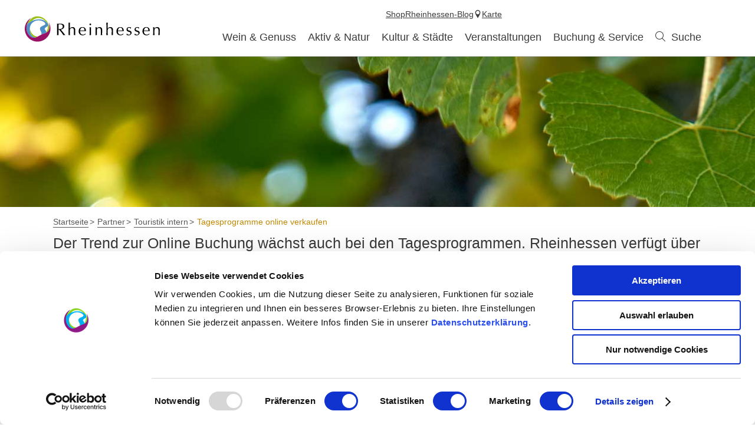

--- FILE ---
content_type: text/html; charset=UTF-8
request_url: https://www.rheinhessen.de/regiondo-erlebnisshop-rheinhessen
body_size: 8829
content:
<!doctype html><!--[if lt IE 7]><html class="no-js lt-ie9 lt-ie8 lt-ie7 msie" lang="de"><![endif]--><!--[if IE 7]><html class="no-js lt-ie9 lt-ie8 msie" lang="de"><![endif]--><!--[if IE 8]><html class="no-js lt-ie9 msie" lang="de"><![endif]--><!--[if gt IE 8]><!--><html class="no-js" lang="de"><!--<![endif]--><head><meta charset="utf-8"><meta name="viewport" content="width=device-width, initial-scale=1, maximum-scale=1, user-scalable=1"><title>Rheinhessen baut Erlebnis-Shop auf - Touristik intern - Partner - Rheinhessen</title><meta name="robots" content="index, follow, noodp"><meta name="description" content="Urlaub in Rheinhessen"><meta name="google-site-verification" content="47oiPf7qqYk5bFDu6J95tPbXeqZNA6rVcy6OtriwYdA"><meta name="facebook-domain-verification" content="vgd73civ3gzxh3agjna5hogzxk0vy3"><meta name="date" content="2022-12-02T09:24:47+01:00"><meta name="geo.placename" content="Alzey"><meta name="geo.position" content="49,7452;8,14341"><meta name="ICBM" content="49,7452, 8,14341"><meta property="og:title" content="Rheinhessen baut Erlebnis-Shop auf - Touristik intern - Partner - Rheinhessen"><meta property="og:description" content="Urlaub in Rheinhessen"><meta property="og:site_name" content="Rheinhessen.de"><meta property="og:url" content="https://www.rheinhessen.de/regiondo-erlebnisshop-rheinhessen"><meta property="og:image" content="https://www.rheinhessen.de/portal/assets/images/logo.jpg"><meta property="og:type" content="article"><link rel="canonical" href="https://www.rheinhessen.de/regiondo-erlebnisshop-rheinhessen"><link rel="publisher" href="https://plus.google.com/110408439585090322136"><link rel="shortcut icon" href="/portal/dist/static/rheinhessen/favicon.ico" type="image/x-icon"><!-- http://www.paulirish.com/2009/avoiding-the-fouc-v3/ --><!-- This code MUST be executed BEFORE any CSS is loaded --><script id="Cookiebot" src="https://consent.cookiebot.com/uc.js" data-cbid="c45a1ddf-dd97-4a1d-8226-d1bdcb0c1dad" data-blockingmode="auto" type="text/javascript"></script><!-- Google Consent API --><script data-cookieconsent="ignore">
window.dataLayer = window.dataLayer || [];
function gtag() {
dataLayer.push(arguments);
}
gtag("consent", "default", {
ad_personalization: "denied",
ad_storage: "denied",
ad_user_data: "denied",
analytics_storage: "denied",
functionality_storage: "denied",
personalization_storage: "denied",
security_storage: "granted",
wait_for_update: 500,
});
gtag("set", "ads_data_redaction", true);
gtag("set", "url_passthrough", true);
</script><!-- Google Consent API --><!-- Google Tag Manager --><script type="text/plain" data-cookieconsent="statistics">(function (w, d, s, l, i) {
w[l] = w[l] || [];
w[l].push({
'gtm.start':
new Date().getTime(), event: 'gtm.js'
});
var f = d.getElementsByTagName(s)[0],
j = d.createElement(s), dl = l != 'dataLayer' ? '&l=' + l : '';
j.async = true;
j.src =
'https://www.googletagmanager.com/gtm.js?id=' + i + dl;
f.parentNode.insertBefore(j, f);
})(window, document, 'script', 'dataLayer', 'GTM-MF54MFQQ');</script><!-- End Google Tag Manager --><!-- Facebook Pixel Code --><script type="text/plain" data-cookieconsent="marketing">
!function(f, b, e, v, n, t, s) {
if(f.fbq) return;
n = f.fbq = function() {
n.callMethod ?
n.callMethod.apply(n, arguments) : n.queue.push(arguments)
};
if(!f._fbq) f._fbq = n;
n.push = n;
n.loaded = !0;
n.version = '2.0';
n.queue = [];
t = b.createElement(e);
t.async = !0;
t.src = v;
s = b.getElementsByTagName(e)[0];
s.parentNode.insertBefore(t, s)
}(window, document, 'script',
'https://connect.facebook.net/en_US/fbevents.js');
fbq('init', '725638028124511');
fbq('track', 'PageView');
</script><!-- End Facebook Pixel Code --><script data-cookieconsent="ignore">
(function(H) {
H.className = H.className.replace(/\bno-js\b/, 'js')
})(document.documentElement);document.createElement("picture");imx = {
distPath: 'portal/dist',
language: 'de',
absoluteUrl: 'https://www.rheinhessen.de',
currentUrl: 'https://www.rheinhessen.de/regiondo-erlebnisshop-rheinhessen',
currentGuid: '{75b3c467-abb7-53f6-901b-50e23490bd55}',
environment: 'live',
privacyStatementLink: 'https://www.rheinhessen.de/datenschutz',
passwordAreaLink: 'https://www.rheinhessen.de/mitglieder-rheinhessenwein',
map: {
zoom: parseInt('10'),
coords: {
lat: parseFloat('49.846816'),
lng: parseFloat('8.120960')
},
apiKey: 'AIzaSyCYLDIAVJXRFT_QD83xjutNbWF5CLnr-mw'
},
projectId: 'rheinhessen',
translations: {"home":"Startseite","js.loading":"Lade Daten...","pikaday.previousMonth":"Vorheriger Monat","pikaday.nextMonth":"N\u00e4chster Monat","pikaday.months.1":"Januar","pikaday.months.2":"Februar","pikaday.months.3":"M\u00e4rz","pikaday.months.4":"April","pikaday.months.5":"Mai","pikaday.months.6":"Juni","pikaday.months.7":"Juli","pikaday.months.8":"August","pikaday.months.9":"September","pikaday.months.10":"Oktober","pikaday.months.11":"November","pikaday.months.12":"Dezember","pikaday.weekdays.0":"Sonntag","pikaday.weekdays.1":"Montag","pikaday.weekdays.2":"Dienstag","pikaday.weekdays.3":"Mittwoch","pikaday.weekdays.4":"Donnerstag","pikaday.weekdays.5":"Freitag","pikaday.weekdays.6":"Samstag","pikaday.weekdaysShort.0":"So","pikaday.weekdaysShort.1":"Mo","pikaday.weekdaysShort.2":"Di","pikaday.weekdaysShort.3":"Mi","pikaday.weekdaysShort.4":"Do","pikaday.weekdaysShort.5":"Fr","pikaday.weekdaysShort.6":"Sa","date.from":"von","date.to":"bis","date.button":"OK","date.select":"Zeitraum w\u00e4hlen","autocomplete.hits":"Treffer","button.more":"mehr","button.less":"weniger","autocomplete.tab.suggest":"Suchvorschl\u00e4ge","autocomplete.tab.event":"Veranstaltungen","autocomplete.tab.accommodation":"\u00dcbernachtung","autocomplete.tab.offer":"Angebote","map.emptyResult":"Es wurden keine Ergebnisse gefunden","map.aroundMe.error.notInRheinhessen":"Sie befinden sich derzeit scheinbar nicht in Rheinhessen. Wir laden daher interessante Gastegber und Veranstaltungen in ganz Rheinhessen.","map.aroundMe.error.unsupported":"Ihr Browser unterst\u00fctzt leider keine Standort-Bestimmung.","map.aroundMe.error.locationService":"Aktueller Aufenthaltsort konnte nicht bestimmt werden. Standort-Dienst des Telefons aktiviert?","clusterinfowindow.results":"Treffer"}
}
</script><link rel="stylesheet" href="https://www.rheinhessen.de/portal/dist/styles/common.92a48f7b.css"><link rel="stylesheet" href="https://www.rheinhessen.de/portal/dist/styles/defaultFirstArticle.27f73086.css"><link rel="stylesheet" href="https://www.rheinhessen.de/portal/dist/styles/breadcrumb.145b78f5.css"></head><body class="rheinhessen"><!-- Google Tag Manager (noscript) --><noscript><iframe src="https://www.googletagmanager.com/ns.html?id=GTM-MF54MFQQ"
height="0" width="0" style="display:none;visibility:hidden"></iframe></noscript><!-- End Google Tag Manager (noscript) --><header id="siteHeader" class="siteHeader--preload" itemscope itemtype="http://schema.org/WPHeader"><a id="siteHeader__logo" href="https://www.rheinhessen.de/"><img src="https://www.rheinhessen.de/portal/dist/images/environment/mainLogo.cc519d58.svg" alt="Logo - Weinerlebnisregion Rheinhessen" width="300" height="95"></a><div id="siteHeader__trigger" aria-hidden="true"><span
id="siteHeader__trigger__item--search"
class="siteHeader__trigger__item"
tabindex="0"
><span class="siteHeader__trigger__item__icon icon-search"></span><span class="siteHeader__trigger__item__text">Suche</span></span><span
id="siteHeader__trigger__item--menu"
class="siteHeader__trigger__item"
tabindex="0"
><span class="siteHeader__trigger__item__icon icon-menu"></span><span class="siteHeader__trigger__item__text">Menu</span></span></div><nav id="siteHeader__searchWrapper"><form method="get" action="/de/action/search" id="siteHeader__search" class="siteHeader__search"><input type="hidden" name="form" value="search"><div id="siteHeader__search__form"><input type="text" name="query" id="search_query" class="name-query siteHeader__search__form__input default " value="" placeholder="Ich suche: z.B. Wein, Übernachten, Rhein"><button class="siteHeader__search__form__button" type="submit"><span class="siteHeader__search__form__button__icon icon-search"></span><span class="siteHeader__search__form__button__text">Suche</span></button></div><input type="hidden" name="token"></form><form method="get" name="fulltextsearch" class="mapVersion" id="siteHeader__fulltextsearch"><div id="siteHeader__search__form"><input id="search_queryMap" class="map siteHeader__search__form__input default" type="text" placeholder="In Karte suchen" name="searchword"><button class="siteHeader__search__form__button" type="submit"><span class="siteHeader__search__form__button__icon icon-search"></span><span class="siteHeader__search__form__button__text">Suche</span></button></div><input type="hidden" name="token"></form></nav><div id="siteHeader__navWrapper"><nav id="siteHeader__mainNav"><!-- first layer --><div class="mainNav__item mainNav-lvl0__item"><div class="mainNav__item__linkWrap"><a
class="mainNav__item__link mainNav-lvl0__item__link tracking-click-link"
data-ident="{7ead1cbf-63c2-b89f-09e9-1cf5ec8d56ee}" data-analyticscategory="navigation" data-analyticsaction="click" data-analyticslabel="Wein & Genuss"href="https://www.rheinhessen.de/wein-und-genuss"
><span class="mainNav__item__link__text">Wein & Genuss</span></a><!-- add clickable arrow to access sub level --><div class="mainNav__item__arrow mainNav__item__toggle icon-chevronDown"></div></div><!-- second layer --><div class="mainNav__dropdown"><div class="mainNav-lvl1"><div class="mainNav__item mainNav-lvl1__item"><!-- third layer --><div class="mainNav-lvl2"><div class="mainNav__item mainNav-lvl2__item"><div class="mainNav__item__linkWrap"><a class="mainNav__item__link mainNav-lvl2__item__link"
href="https://www.rheinhessen.de/wir-sind-rheinhessen"
><span class="mainNav__item__link__text">Wir sind Rheinhessen</span></a></div></div><div class="mainNav__item mainNav-lvl2__item"><div class="mainNav__item__linkWrap"><a class="mainNav__item__link mainNav-lvl2__item__link"
href="https://www.rheinhessen.de/winzerinnen-winzer"
><span class="mainNav__item__link__text">Winzer</span></a></div></div><div class="mainNav__item mainNav-lvl2__item"><div class="mainNav__item__linkWrap"><a class="mainNav__item__link mainNav-lvl2__item__link"
href="https://www.rheinhessen.de/weine"
><span class="mainNav__item__link__text">Rheinhessen Wein</span></a></div></div><div class="mainNav__item mainNav-lvl2__item"><div class="mainNav__item__linkWrap"><a class="mainNav__item__link mainNav-lvl2__item__link"
href="https://www.rheinhessen.de/anbaugebiet"
><span class="mainNav__item__link__text">Anbaugebiet</span></a></div></div><div class="mainNav__item mainNav-lvl2__item"><div class="mainNav__item__linkWrap"><a class="mainNav__item__link mainNav-lvl2__item__link"
href="https://www.rheinhessen.de/nachhaltigkeit"
><span class="mainNav__item__link__text">Nachhaltigkeit</span></a></div></div><div class="mainNav__item mainNav-lvl2__item"><div class="mainNav__item__linkWrap"><a class="mainNav__item__link mainNav-lvl2__item__link"
href="https://www.rheinhessen.de/great-wine-capitals"
><span class="mainNav__item__link__text">Great Wine Capitals</span></a></div></div></div><div class="mainNav__item__linkWrap"><a
class="mainNav__item__link mainNav-lvl1__item__link tracking-click-link"
href="https://www.rheinhessen.de/weinregion-rheinhessen"
data-analyticscategory="navigation" data-analyticsaction="click" data-analyticslabel="Weinregion"
><span class="mainNav__item__link__text">Weinregion</span></a><!-- add clickable arrow to access sub level --><div class="mainNav__item__arrow mainNav__item__toggle icon-chevronDown"></div></div></div><div class="mainNav__item mainNav-lvl1__item"><!-- third layer --><div class="mainNav-lvl2"><div class="mainNav__item mainNav-lvl2__item"><div class="mainNav__item__linkWrap"><a class="mainNav__item__link mainNav-lvl2__item__link"
href="https://www.rheinhessen.de/weinfest"
><span class="mainNav__item__link__text">Weinfeste</span></a></div></div><div class="mainNav__item mainNav-lvl2__item"><div class="mainNav__item__linkWrap"><a class="mainNav__item__link mainNav-lvl2__item__link"
href="https://www.rheinhessen.de/weinwanderungen"
><span class="mainNav__item__link__text">Weinwanderungen</span></a></div></div><div class="mainNav__item mainNav-lvl2__item"><div class="mainNav__item__linkWrap"><a class="mainNav__item__link mainNav-lvl2__item__link"
href="https://www.rheinhessen.de/weinpraesentationen-rheinhessenwein"
><span class="mainNav__item__link__text">Weinpräsentationen</span></a></div></div><div class="mainNav__item mainNav-lvl2__item"><div class="mainNav__item__linkWrap"><a class="mainNav__item__link mainNav-lvl2__item__link"
href="https://www.rheinhessen.de/erlebnisse"
><span class="mainNav__item__link__text">Weinerlebnis-Angebote</span></a></div></div></div><div class="mainNav__item__linkWrap"><a
class="mainNav__item__link mainNav-lvl1__item__link tracking-click-link"
href="https://www.rheinhessen.de/weinerlebnisse"
data-analyticscategory="navigation" data-analyticsaction="click" data-analyticslabel="Weinerlebnisse"
><span class="mainNav__item__link__text">Weinerlebnisse</span></a><!-- add clickable arrow to access sub level --><div class="mainNav__item__arrow mainNav__item__toggle icon-chevronDown"></div></div></div><div class="mainNav__item mainNav-lvl1__item"><!-- third layer --><div class="mainNav-lvl2"><div class="mainNav__item mainNav-lvl2__item"><div class="mainNav__item__linkWrap"><a class="mainNav__item__link mainNav-lvl2__item__link"
href="https://www.rheinhessen.de/ausgezeichnete-vinotheken"
><span class="mainNav__item__link__text">AUSGEZEICHNETE Vinotheken</span></a></div></div><div class="mainNav__item mainNav-lvl2__item"><div class="mainNav__item__linkWrap"><a class="mainNav__item__link mainNav-lvl2__item__link"
href="https://www.rheinhessen.de/weinfest-ausgezeichnet"
><span class="mainNav__item__link__text">AUSGEZEICHNETE Weinfeste</span></a></div></div></div><div class="mainNav__item__linkWrap"><a
class="mainNav__item__link mainNav-lvl1__item__link tracking-click-link"
href="https://www.rheinhessen.de/guetesiegel-rheinhessen-ausgezeichnet"
data-analyticscategory="navigation" data-analyticsaction="click" data-analyticslabel="AUSGEZEICHNET Vinotheken und Weinfeste"
><span class="mainNav__item__link__text">AUSGEZEICHNET Vinotheken und Weinfeste</span></a><!-- add clickable arrow to access sub level --><div class="mainNav__item__arrow mainNav__item__toggle icon-chevronDown"></div></div></div><div class="mainNav__item mainNav-lvl1__item"><!-- third layer --><div class="mainNav-lvl2"><div class="mainNav__item mainNav-lvl2__item"><div class="mainNav__item__linkWrap"><a class="mainNav__item__link mainNav-lvl2__item__link"
href="https://www.rheinhessen.de/gastronomiesuche"
><span class="mainNav__item__link__text">Gastronomie</span></a></div></div><div class="mainNav__item mainNav-lvl2__item"><div class="mainNav__item__linkWrap"><a class="mainNav__item__link mainNav-lvl2__item__link"
href="https://www.rheinhessen.de/rheinhessen-geniessen"
><span class="mainNav__item__link__text">Rheinhessen genießen 2025 - Herbst-Aktion in den Restaurants</span></a></div></div><div class="mainNav__item mainNav-lvl2__item"><div class="mainNav__item__linkWrap"><a class="mainNav__item__link mainNav-lvl2__item__link"
href="https://www.rheinhessen.de/regionale-produkte"
><span class="mainNav__item__link__text">Regionale Produkte</span></a></div></div><div class="mainNav__item mainNav-lvl2__item"><div class="mainNav__item__linkWrap"><a class="mainNav__item__link mainNav-lvl2__item__link"
href="https://www.rheinhessen.de/rezepte"
><span class="mainNav__item__link__text">Rezepte</span></a></div></div></div><div class="mainNav__item__linkWrap"><a
class="mainNav__item__link mainNav-lvl1__item__link tracking-click-link"
href="https://www.rheinhessen.de/essen-gehen"
data-analyticscategory="navigation" data-analyticsaction="click" data-analyticslabel="Essen & Trinken"
><span class="mainNav__item__link__text">Essen & Trinken</span></a><!-- add clickable arrow to access sub level --><div class="mainNav__item__arrow mainNav__item__toggle icon-chevronDown"></div></div></div><div class="mainNav__item mainNav-lvl1__item"><!-- third layer --><div class="mainNav-lvl2"><div class="mainNav__item mainNav-lvl2__item"><div class="mainNav__item__linkWrap"><a class="mainNav__item__link mainNav-lvl2__item__link"
href="https://www.rheinhessen.de/weinmajestaeten-25-26"
><span class="mainNav__item__link__text">Weinmajestäten 2025/2026</span></a></div></div><div class="mainNav__item mainNav-lvl2__item"><div class="mainNav__item__linkWrap"><a class="mainNav__item__link mainNav-lvl2__item__link"
href="https://www.rheinhessen.de/der-weg-zum-weinadel"
><span class="mainNav__item__link__text">Der Weg zur Krone</span></a></div></div><div class="mainNav__item mainNav-lvl2__item"><div class="mainNav__item__linkWrap"><a class="mainNav__item__link mainNav-lvl2__item__link"
href="https://www.rheinhessen.de/majestaeten-einsatz"
><span class="mainNav__item__link__text">Majestäten-Einsatz</span></a></div></div><div class="mainNav__item mainNav-lvl2__item"><div class="mainNav__item__linkWrap"><a class="mainNav__item__link mainNav-lvl2__item__link"
href="https://www.rheinhessen.de/neue-kronen"
><span class="mainNav__item__link__text">Die Kronen</span></a></div></div><div class="mainNav__item mainNav-lvl2__item"><div class="mainNav__item__linkWrap"><a class="mainNav__item__link mainNav-lvl2__item__link"
href="https://www.rheinhessen.de/die-kette"
><span class="mainNav__item__link__text">Die Majestätenkette</span></a></div></div><div class="mainNav__item mainNav-lvl2__item"><div class="mainNav__item__linkWrap"><a class="mainNav__item__link mainNav-lvl2__item__link"
href="https://www.rheinhessen.de/majestaeten-auto"
><span class="mainNav__item__link__text">Majestäten-Auto</span></a></div></div><div class="mainNav__item mainNav-lvl2__item"><div class="mainNav__item__linkWrap"><a class="mainNav__item__link mainNav-lvl2__item__link"
href="https://www.rheinhessen.de/autogrammkarten"
><span class="mainNav__item__link__text">Autogrammkarten</span></a></div></div><div class="mainNav__item mainNav-lvl2__item"><div class="mainNav__item__linkWrap"><a class="mainNav__item__link mainNav-lvl2__item__link"
href="https://www.rheinhessen.de/sponsoren-weinmajestaeten"
><span class="mainNav__item__link__text">Sponsoren</span></a></div></div><div class="mainNav__item mainNav-lvl2__item"><div class="mainNav__item__linkWrap"><a class="mainNav__item__link mainNav-lvl2__item__link"
href="https://www.rheinhessen.de/historie"
><span class="mainNav__item__link__text">Historie</span></a></div></div><div class="mainNav__item mainNav-lvl2__item"><div class="mainNav__item__linkWrap"><a class="mainNav__item__link mainNav-lvl2__item__link"
href="https://www.rheinhessen.de/majestaetenweinberg"
><span class="mainNav__item__link__text">Majestäten-Weinberg</span></a></div></div></div><div class="mainNav__item__linkWrap"><a
class="mainNav__item__link mainNav-lvl1__item__link tracking-click-link"
href="https://www.rheinhessen.de/rheinhessische-weinmajestaeten"
data-analyticscategory="navigation" data-analyticsaction="click" data-analyticslabel="Rheinhessische Weinmajestäten"
><span class="mainNav__item__link__text">Rheinhessische Weinmajestäten</span></a><!-- add clickable arrow to access sub level --><div class="mainNav__item__arrow mainNav__item__toggle icon-chevronDown"></div></div></div></div></div></div><div class="mainNav__item mainNav-lvl0__item"><div class="mainNav__item__linkWrap"><a
class="mainNav__item__link mainNav-lvl0__item__link tracking-click-link"
data-ident="{18b017c5-b670-e2d4-147a-08dca4a45df6}" data-analyticscategory="navigation" data-analyticsaction="click" data-analyticslabel="Aktiv & Natur"href="https://www.rheinhessen.de/aktiv-und-natur"
><span class="mainNav__item__link__text">Aktiv & Natur</span></a><!-- add clickable arrow to access sub level --><div class="mainNav__item__arrow mainNav__item__toggle icon-chevronDown"></div></div><!-- second layer --><div class="mainNav__dropdown"><div class="mainNav-lvl1"><div class="mainNav__item mainNav-lvl1__item"><!-- third layer --><div class="mainNav-lvl2"><div class="mainNav__item mainNav-lvl2__item"><div class="mainNav__item__linkWrap"><a class="mainNav__item__link mainNav-lvl2__item__link"
href="https://www.rheinhessen.de/hiwweltouren"
><span class="mainNav__item__link__text">Hiwweltouren</span></a></div></div><div class="mainNav__item mainNav-lvl2__item"><div class="mainNav__item__linkWrap"><a class="mainNav__item__link mainNav-lvl2__item__link"
href="https://www.rheinhessen.de/rheinterrassenweg"
><span class="mainNav__item__link__text">Rheinterrassenweg</span></a></div></div><div class="mainNav__item mainNav-lvl2__item"><div class="mainNav__item__linkWrap"><a class="mainNav__item__link mainNav-lvl2__item__link"
href="https://www.rheinhessen.de/themenwanderwege"
><span class="mainNav__item__link__text">Themenwege</span></a></div></div><div class="mainNav__item mainNav-lvl2__item"><div class="mainNav__item__linkWrap"><a class="mainNav__item__link mainNav-lvl2__item__link"
href="https://www.rheinhessen.de/wandern-tourenplanung"
><span class="mainNav__item__link__text">Tourenplanung</span></a></div></div></div><div class="mainNav__item__linkWrap"><a
class="mainNav__item__link mainNav-lvl1__item__link tracking-click-link"
href="https://www.rheinhessen.de/wandern"
data-analyticscategory="navigation" data-analyticsaction="click" data-analyticslabel="Wandern"
><span class="mainNav__item__link__text">Wandern</span></a><!-- add clickable arrow to access sub level --><div class="mainNav__item__arrow mainNav__item__toggle icon-chevronDown"></div></div></div><div class="mainNav__item mainNav-lvl1__item"><!-- third layer --><div class="mainNav-lvl2"><div class="mainNav__item mainNav-lvl2__item"><div class="mainNav__item__linkWrap"><a class="mainNav__item__link mainNav-lvl2__item__link"
href="https://www.rheinhessen.de/rheinradweg-rheinhessen"
><span class="mainNav__item__link__text">Rheinradweg</span></a></div></div><div class="mainNav__item mainNav-lvl2__item"><div class="mainNav__item__linkWrap"><a class="mainNav__item__link mainNav-lvl2__item__link"
href="https://www.rheinhessen.de/top-radrouten"
><span class="mainNav__item__link__text">TOP Radrouten</span></a></div></div><div class="mainNav__item mainNav-lvl2__item"><div class="mainNav__item__linkWrap"><a class="mainNav__item__link mainNav-lvl2__item__link"
href="https://www.rheinhessen.de/radtourentipps"
><span class="mainNav__item__link__text">Tourentipps</span></a></div></div><div class="mainNav__item mainNav-lvl2__item"><div class="mainNav__item__linkWrap"><a class="mainNav__item__link mainNav-lvl2__item__link"
href="https://www.rheinhessen.de/rad-tourenplanung"
><span class="mainNav__item__link__text">Tourenplanung</span></a></div></div><div class="mainNav__item mainNav-lvl2__item"><div class="mainNav__item__linkWrap"><a class="mainNav__item__link mainNav-lvl2__item__link"
href="https://www.rheinhessen.de/radliebe"
><span class="mainNav__item__link__text">Radliebe</span></a></div></div></div><div class="mainNav__item__linkWrap"><a
class="mainNav__item__link mainNav-lvl1__item__link tracking-click-link"
href="https://www.rheinhessen.de/radfahren"
data-analyticscategory="navigation" data-analyticsaction="click" data-analyticslabel="Radfahren"
><span class="mainNav__item__link__text">Radfahren</span></a><!-- add clickable arrow to access sub level --><div class="mainNav__item__arrow mainNav__item__toggle icon-chevronDown"></div></div></div><div class="mainNav__item mainNav-lvl1__item"><!-- third layer --><div class="mainNav__item__linkWrap"><a
class="mainNav__item__link mainNav-lvl1__item__link tracking-click-link"
href="https://www.rheinhessen.de/natur"
data-analyticscategory="navigation" data-analyticsaction="click" data-analyticslabel="Natur"
><span class="mainNav__item__link__text">Natur</span></a><!-- add clickable arrow to access sub level --><div class="mainNav__item__arrow mainNav__item__toggle icon-chevronDown"></div></div></div><div class="mainNav__item mainNav-lvl1__item"><!-- third layer --><div class="mainNav__item__linkWrap"><a
class="mainNav__item__link mainNav-lvl1__item__link tracking-click-link"
href="https://www.rheinhessen.de/aktivitaeten"
data-analyticscategory="navigation" data-analyticsaction="click" data-analyticslabel="Aktivitäten & Ausflugstipps"
><span class="mainNav__item__link__text">Aktivitäten & Ausflugstipps</span></a><!-- add clickable arrow to access sub level --><div class="mainNav__item__arrow mainNav__item__toggle icon-chevronDown"></div></div></div></div></div></div><div class="mainNav__item mainNav-lvl0__item"><div class="mainNav__item__linkWrap"><a
class="mainNav__item__link mainNav-lvl0__item__link tracking-click-link"
data-ident="{8dcd9efa-b213-d7f0-93e9-2218d7254600}" data-analyticscategory="navigation" data-analyticsaction="click" data-analyticslabel="Kultur & Städte"href="https://www.rheinhessen.de/kultur-und-staedte"
><span class="mainNav__item__link__text">Kultur & Städte</span></a><!-- add clickable arrow to access sub level --><div class="mainNav__item__arrow mainNav__item__toggle icon-chevronDown"></div></div><!-- second layer --><div class="mainNav__dropdown"><div class="mainNav-lvl1"><div class="mainNav__item mainNav-lvl1__item"><!-- third layer --><div class="mainNav-lvl2"><div class="mainNav__item mainNav-lvl2__item"><div class="mainNav__item__linkWrap"><a class="mainNav__item__link mainNav-lvl2__item__link"
href="https://www.rheinhessen.de/unesco-schum-stadt-mainz"
><span class="mainNav__item__link__text">SchUM-Stadt Mainz</span></a></div></div><div class="mainNav__item mainNav-lvl2__item"><div class="mainNav__item__linkWrap"><a class="mainNav__item__link mainNav-lvl2__item__link"
href="https://www.rheinhessen.de/unesco-schum-stadt-worms"
><span class="mainNav__item__link__text">SchUM-Stadt Worms</span></a></div></div></div><div class="mainNav__item__linkWrap"><a
class="mainNav__item__link mainNav-lvl1__item__link tracking-click-link"
href="https://www.rheinhessen.de/unesco-welterbe"
data-analyticscategory="navigation" data-analyticsaction="click" data-analyticslabel="UNESCO-Welterbe"
><span class="mainNav__item__link__text">UNESCO-Welterbe</span></a><!-- add clickable arrow to access sub level --><div class="mainNav__item__arrow mainNav__item__toggle icon-chevronDown"></div></div></div><div class="mainNav__item mainNav-lvl1__item"><!-- third layer --><div class="mainNav-lvl2"><div class="mainNav__item mainNav-lvl2__item"><div class="mainNav__item__linkWrap"><a class="mainNav__item__link mainNav-lvl2__item__link"
href="https://www.rheinhessen.de/kirchen-dome-und-sakralbauten"
><span class="mainNav__item__link__text">Kirchen, Dome und Sakralbauten</span></a></div></div><div class="mainNav__item mainNav-lvl2__item"><div class="mainNav__item__linkWrap"><a class="mainNav__item__link mainNav-lvl2__item__link"
href="https://www.rheinhessen.de/museen-rheinhessen"
><span class="mainNav__item__link__text">Museen </span></a></div></div><div class="mainNav__item mainNav-lvl2__item"><div class="mainNav__item__linkWrap"><a class="mainNav__item__link mainNav-lvl2__item__link"
href="https://www.rheinhessen.de/typisch-rheinhessen"
><span class="mainNav__item__link__text">Typisch Rheinhessisch</span></a></div></div><div class="mainNav__item mainNav-lvl2__item"><div class="mainNav__item__linkWrap"><a class="mainNav__item__link mainNav-lvl2__item__link"
href="https://www.rheinhessen.de/die-roemer"
><span class="mainNav__item__link__text">Die Römer</span></a></div></div><div class="mainNav__item mainNav-lvl2__item"><div class="mainNav__item__linkWrap"><a class="mainNav__item__link mainNav-lvl2__item__link"
href="https://www.rheinhessen.de/die-kaiserzeit"
><span class="mainNav__item__link__text">Die Kaiserzeit</span></a></div></div><div class="mainNav__item mainNav-lvl2__item"><div class="mainNav__item__linkWrap"><a class="mainNav__item__link mainNav-lvl2__item__link"
href="https://www.rheinhessen.de/das-mittelalter"
><span class="mainNav__item__link__text">Das Mittelalter</span></a></div></div></div><div class="mainNav__item__linkWrap"><a
class="mainNav__item__link mainNav-lvl1__item__link tracking-click-link"
href="https://www.rheinhessen.de/sehenswuerdigkeiten-rheinhessen"
data-analyticscategory="navigation" data-analyticsaction="click" data-analyticslabel="Sehenswürdigkeiten"
><span class="mainNav__item__link__text">Sehenswürdigkeiten</span></a><!-- add clickable arrow to access sub level --><div class="mainNav__item__arrow mainNav__item__toggle icon-chevronDown"></div></div></div><div class="mainNav__item mainNav-lvl1__item"><!-- third layer --><div class="mainNav-lvl2"><div class="mainNav__item mainNav-lvl2__item"><div class="mainNav__item__linkWrap"><a class="mainNav__item__link mainNav-lvl2__item__link"
href="https://www.rheinhessen.de/gaestefuehrungen-und-nachtwaechter"
><span class="mainNav__item__link__text">Gästeführungen und Nachtwächter</span></a></div></div><div class="mainNav__item mainNav-lvl2__item"><div class="mainNav__item__linkWrap"><a class="mainNav__item__link mainNav-lvl2__item__link"
href="https://www.rheinhessen.de/kulturart"
><span class="mainNav__item__link__text">KulturArt- Das Magazin</span></a></div></div><div class="mainNav__item mainNav-lvl2__item"><div class="mainNav__item__linkWrap"><a class="mainNav__item__link mainNav-lvl2__item__link"
href="https://www.rheinhessen.de/roemerjahr2026"
><span class="mainNav__item__link__text">Römerjahr 2026</span></a></div></div></div><div class="mainNav__item__linkWrap"><a
class="mainNav__item__link mainNav-lvl1__item__link tracking-click-link"
href="https://www.rheinhessen.de/kultur-erleben-rheinhessen"
data-analyticscategory="navigation" data-analyticsaction="click" data-analyticslabel="Kultur erleben"
><span class="mainNav__item__link__text">Kultur erleben</span></a><!-- add clickable arrow to access sub level --><div class="mainNav__item__arrow mainNav__item__toggle icon-chevronDown"></div></div></div><div class="mainNav__item mainNav-lvl1__item"><!-- third layer --><div class="mainNav-lvl2"><div class="mainNav__item mainNav-lvl2__item"><div class="mainNav__item__linkWrap"><a class="mainNav__item__link mainNav-lvl2__item__link"
href="https://www.rheinhessen.de/mainz"
><span class="mainNav__item__link__text">Mainz</span></a></div></div><div class="mainNav__item mainNav-lvl2__item"><div class="mainNav__item__linkWrap"><a class="mainNav__item__link mainNav-lvl2__item__link"
href="https://www.rheinhessen.de/worms"
><span class="mainNav__item__link__text">Worms</span></a></div></div><div class="mainNav__item mainNav-lvl2__item"><div class="mainNav__item__linkWrap"><a class="mainNav__item__link mainNav-lvl2__item__link"
href="https://www.rheinhessen.de/bingen-am-rhein"
><span class="mainNav__item__link__text">Bingen am Rhein</span></a></div></div><div class="mainNav__item mainNav-lvl2__item"><div class="mainNav__item__linkWrap"><a class="mainNav__item__link mainNav-lvl2__item__link"
href="https://www.rheinhessen.de/ingelheim-am-rhein"
><span class="mainNav__item__link__text">Ingelheim am Rhein</span></a></div></div><div class="mainNav__item mainNav-lvl2__item"><div class="mainNav__item__linkWrap"><a class="mainNav__item__link mainNav-lvl2__item__link"
href="https://www.rheinhessen.de/alzey"
><span class="mainNav__item__link__text">Alzey</span></a></div></div><div class="mainNav__item mainNav-lvl2__item"><div class="mainNav__item__linkWrap"><a class="mainNav__item__link mainNav-lvl2__item__link"
href="https://www.rheinhessen.de/osthofen"
><span class="mainNav__item__link__text">Osthofen</span></a></div></div><div class="mainNav__item mainNav-lvl2__item"><div class="mainNav__item__linkWrap"><a class="mainNav__item__link mainNav-lvl2__item__link"
href="https://www.rheinhessen.de/oppenheim"
><span class="mainNav__item__link__text">Oppenheim</span></a></div></div><div class="mainNav__item mainNav-lvl2__item"><div class="mainNav__item__linkWrap"><a class="mainNav__item__link mainNav-lvl2__item__link"
href="https://www.rheinhessen.de/bad-kreuznach"
><span class="mainNav__item__link__text">Bad Kreuznach</span></a></div></div></div><div class="mainNav__item__linkWrap"><a
class="mainNav__item__link mainNav-lvl1__item__link tracking-click-link"
href="https://www.rheinhessen.de/staedte-und-regionen"
data-analyticscategory="navigation" data-analyticsaction="click" data-analyticslabel="Städte und Regionen"
><span class="mainNav__item__link__text">Städte und Regionen</span></a><!-- add clickable arrow to access sub level --><div class="mainNav__item__arrow mainNav__item__toggle icon-chevronDown"></div></div></div></div></div></div><div class="mainNav__item mainNav-lvl0__item"><div class="mainNav__item__linkWrap"><a
class="mainNav__item__link mainNav-lvl0__item__link tracking-click-link"
data-ident="{8330d5b5-1578-e7f1-9b74-af16b6db2dff}" data-analyticscategory="navigation" data-analyticsaction="click" data-analyticslabel="Veranstaltungen"href="https://www.rheinhessen.de/veranstaltungen-rheinhessen"
><span class="mainNav__item__link__text">Veranstaltungen</span></a><!-- add clickable arrow to access sub level --><div class="mainNav__item__arrow mainNav__item__toggle icon-chevronDown"></div></div><!-- second layer --><div class="mainNav__dropdown"><div class="mainNav-lvl1"><div class="mainNav__item mainNav-lvl1__item"><!-- third layer --><div class="mainNav__item__linkWrap"><a
class="mainNav__item__link mainNav-lvl1__item__link tracking-click-link"
href="https://www.rheinhessen.de/veranstaltungskalender"
data-analyticscategory="navigation" data-analyticsaction="click" data-analyticslabel="Veranstaltungskalender"
><span class="mainNav__item__link__text">Veranstaltungskalender</span></a><!-- add clickable arrow to access sub level --><div class="mainNav__item__arrow mainNav__item__toggle icon-chevronDown"></div></div></div><div class="mainNav__item mainNav-lvl1__item"><!-- third layer --><div class="mainNav__item__linkWrap"><a
class="mainNav__item__link mainNav-lvl1__item__link tracking-click-link"
href="https://www.rheinhessen.de/veranstaltungshighlights"
data-analyticscategory="navigation" data-analyticsaction="click" data-analyticslabel="Veranstaltungshighlights"
><span class="mainNav__item__link__text">Veranstaltungshighlights</span></a><!-- add clickable arrow to access sub level --><div class="mainNav__item__arrow mainNav__item__toggle icon-chevronDown"></div></div></div><div class="mainNav__item mainNav-lvl1__item"><!-- third layer --><div class="mainNav__item__linkWrap"><a
class="mainNav__item__link mainNav-lvl1__item__link tracking-click-link"
href="https://www.rheinhessen.de/weinfest"
data-analyticscategory="navigation" data-analyticsaction="click" data-analyticslabel="Weinfeste und Wein-Events"
><span class="mainNav__item__link__text">Weinfeste und Wein-Events</span></a><!-- add clickable arrow to access sub level --><div class="mainNav__item__arrow mainNav__item__toggle icon-chevronDown"></div></div></div><div class="mainNav__item mainNav-lvl1__item"><!-- third layer --><div class="mainNav__item__linkWrap"><a
class="mainNav__item__link mainNav-lvl1__item__link tracking-click-link"
href="https://www.rheinhessen.de/tipps-des-monats"
data-analyticscategory="navigation" data-analyticsaction="click" data-analyticslabel="Veranstaltungstipps des Monats"
><span class="mainNav__item__link__text">Veranstaltungstipps des Monats</span></a><!-- add clickable arrow to access sub level --><div class="mainNav__item__arrow mainNav__item__toggle icon-chevronDown"></div></div></div></div></div></div><div class="mainNav__item mainNav-lvl0__item"><div class="mainNav__item__linkWrap"><a
class="mainNav__item__link mainNav-lvl0__item__link tracking-click-link"
data-ident="{e0e1fe6a-e7ee-7e3d-ef7a-8d6e9accf9c0}" data-analyticscategory="navigation" data-analyticsaction="click" data-analyticslabel="Buchung & Service"href="https://www.rheinhessen.de/buchung-und-service"
><span class="mainNav__item__link__text">Buchung & Service</span></a><!-- add clickable arrow to access sub level --><div class="mainNav__item__arrow mainNav__item__toggle icon-chevronDown"></div></div><!-- second layer --><div class="mainNav__dropdown"><div class="mainNav-lvl1"><div class="mainNav__item mainNav-lvl1__item"><!-- third layer --><div class="mainNav__item__linkWrap"><a
class="mainNav__item__link mainNav-lvl1__item__link tracking-click-link"
href="https://www.rheinhessen.de/suchen-und-buchen-2"
data-analyticscategory="navigation" data-analyticsaction="click" data-analyticslabel="Zimmer und Ferienwohnungen"
><span class="mainNav__item__link__text">Zimmer und Ferienwohnungen</span></a><!-- add clickable arrow to access sub level --><div class="mainNav__item__arrow mainNav__item__toggle icon-chevronDown"></div></div></div><div class="mainNav__item mainNav-lvl1__item"><!-- third layer --><div class="mainNav__item__linkWrap"><a
class="mainNav__item__link mainNav-lvl1__item__link tracking-click-link"
href="https://www.rheinhessen.de/wohnmobilstellplatz"
data-analyticscategory="navigation" data-analyticsaction="click" data-analyticslabel="Wohnmobilstellplätze"
><span class="mainNav__item__link__text">Wohnmobilstellplätze</span></a><!-- add clickable arrow to access sub level --><div class="mainNav__item__arrow mainNav__item__toggle icon-chevronDown"></div></div></div><div class="mainNav__item mainNav-lvl1__item"><!-- third layer --><div class="mainNav__item__linkWrap"><a
class="mainNav__item__link mainNav-lvl1__item__link tracking-click-link"
href="https://www.rheinhessen.de/erlebnisse"
data-analyticscategory="navigation" data-analyticsaction="click" data-analyticslabel="Tageserlebnisse"
><span class="mainNav__item__link__text">Tageserlebnisse</span></a><!-- add clickable arrow to access sub level --><div class="mainNav__item__arrow mainNav__item__toggle icon-chevronDown"></div></div></div><div class="mainNav__item mainNav-lvl1__item"><!-- third layer --><div class="mainNav__item__linkWrap"><a
class="mainNav__item__link mainNav-lvl1__item__link tracking-click-link"
href="https://www.rheinhessen.de/reisepauschalen"
data-analyticscategory="navigation" data-analyticsaction="click" data-analyticslabel="Reisepauschalen"
><span class="mainNav__item__link__text">Reisepauschalen</span></a><!-- add clickable arrow to access sub level --><div class="mainNav__item__arrow mainNav__item__toggle icon-chevronDown"></div></div></div><div class="mainNav__item mainNav-lvl1__item"><!-- third layer --><div class="mainNav__item__linkWrap"><a
class="mainNav__item__link mainNav-lvl1__item__link tracking-click-link"
href="https://www.rheinhessen.de/agb-und-reiseschutz"
data-analyticscategory="navigation" data-analyticsaction="click" data-analyticslabel="AGB und Reiseschutz"
><span class="mainNav__item__link__text">AGB und Reiseschutz</span></a><!-- add clickable arrow to access sub level --><div class="mainNav__item__arrow mainNav__item__toggle icon-chevronDown"></div></div></div><div class="mainNav__item mainNav-lvl1__item"><!-- third layer --><div class="mainNav__item__linkWrap"><a
class="mainNav__item__link mainNav-lvl1__item__link tracking-click-link"
href="https://www.rheinhessen.de/tagungsraeume"
data-analyticscategory="navigation" data-analyticsaction="click" data-analyticslabel="Tagungsräume"
><span class="mainNav__item__link__text">Tagungsräume</span></a><!-- add clickable arrow to access sub level --><div class="mainNav__item__arrow mainNav__item__toggle icon-chevronDown"></div></div></div><div class="mainNav__item mainNav-lvl1__item"><!-- third layer --><div class="mainNav__item__linkWrap"><a
class="mainNav__item__link mainNav-lvl1__item__link tracking-click-link"
href="https://www.rheinhessen.de/prospektversand"
data-analyticscategory="navigation" data-analyticsaction="click" data-analyticslabel="Prospektversand"
><span class="mainNav__item__link__text">Prospektversand</span></a><!-- add clickable arrow to access sub level --><div class="mainNav__item__arrow mainNav__item__toggle icon-chevronDown"></div></div></div><div class="mainNav__item mainNav-lvl1__item"><!-- third layer --><div class="mainNav__item__linkWrap"><a
class="mainNav__item__link mainNav-lvl1__item__link tracking-click-link"
href="https://www.rheinhessen.de/urlaubsplanung-rheinhessen"
data-analyticscategory="navigation" data-analyticsaction="click" data-analyticslabel="Gut zu wissen"
><span class="mainNav__item__link__text">Gut zu wissen</span></a><!-- add clickable arrow to access sub level --><div class="mainNav__item__arrow mainNav__item__toggle icon-chevronDown"></div></div></div><div class="mainNav__item mainNav-lvl1__item"><!-- third layer --><div class="mainNav__item__linkWrap"><a
class="mainNav__item__link mainNav-lvl1__item__link tracking-click-link"
href="https://www.rheinhessen.de/de/gaestefeedback-ihre-meinung-ist-uns-wichtig"
data-analyticscategory="navigation" data-analyticsaction="click" data-analyticslabel="Gästefeedback"
><span class="mainNav__item__link__text">Gästefeedback</span></a><!-- add clickable arrow to access sub level --><div class="mainNav__item__arrow mainNav__item__toggle icon-chevronDown"></div></div></div></div></div></div><!-- add static trigger for search on desktop --><div class="mainNav-lvl0__item siteHeader__searchToggle"><span class="mainNav-lvl0__item__link"><span class="mainNav-lvl0__item__link__icon icon-search"></span>&nbsp;Suche
</span></div></nav><nav id="siteHeader__topNav"><div class="siteHeader__topNav__wrap"><a
href="https://shop.rheinhessen.de"
class="siteHeader__topNav__item"
><span class="siteHeader__topNav__item__text">Shop</span></a><a
href="https://rheinhessenblog.de"
class="siteHeader__topNav__item"
><span class="siteHeader__topNav__item__text">Rheinhessen-Blog</span></a><a
href="https://www.rheinhessen.de/karte"
class="siteHeader__topNav__item"
><span class="siteHeader__topNav__item__icon icon-karte"></span><span class="siteHeader__topNav__item__text">Karte</span></a></div><div class="siteHeader__langSet"><span
class="siteHeader__langSet__item siteHeader__langSet__item--de"
><span class="siteHeader__langSet__item__text">Deutsch</span></span><a
href="https://www.rheinhessen.de/en"
class="siteHeader__langSet__item siteHeader__langSet__item--en"
title="Englisch"
><span class="siteHeader__langSet__item__text">Englisch</span></a><a
href="https://www.rheinhessen.de/nl"
class="siteHeader__langSet__item siteHeader__langSet__item--nl"
title="Niederländisch"
><span class="siteHeader__langSet__item__text">Niederländisch</span></a></div></nav></div></header><section id="keyvisualArea" class=" v-el-large"><div id="keyvisual" class="noKeyvisual "></div></section><section
class="
defaultFirstArticle v-el-large
"><div class="content"><div class="g-grid-3"><ul class="breadcrumb v-el-small" itemscope itemtype="https://schema.org/BreadcrumbList"><li class="breadcrumb__item" itemprop="itemListElement" itemscope itemtype="https://schema.org/ListItem"><meta itemprop="position" content="1"><a class="breadcrumb__item__link" href="https://www.rheinhessen.de/" itemprop="item"><span itemprop="name">Startseite</span></a></li><li class="breadcrumb__item" itemprop="itemListElement" itemscope itemtype="https://schema.org/ListItem"><meta itemprop="position" content="2"><a class="breadcrumb__item__link" href="https://www.rheinhessen.de/rh-partner" itemprop="item"><span itemprop="name">Partner</span></a></li><li class="breadcrumb__item" itemprop="itemListElement" itemscope itemtype="https://schema.org/ListItem"><meta itemprop="position" content="3"><a class="breadcrumb__item__link" href="https://www.rheinhessen.de/touristik-intern" itemprop="item"><span itemprop="name">Touristik intern</span></a></li><li class="breadcrumb__item" itemprop="itemListElement" itemscope itemtype="https://schema.org/ListItem"><meta itemprop="position" content="4"><a class="breadcrumb__item__link" href="https://www.rheinhessen.de/vertrieb-von-erlebnissen" itemprop="item"><span itemprop="name">Tagesprogramme online verkaufen</span></a></li></ul><article class="defaultFirstArticle__wrap v-el-small"></article></div></div></section><div id="marginalRowAdd" data-ident="" class="v-el-large"><section class="defaultArticle v-el-large"><div class="content"><div class="g-grid-3"><article class="defaultArticle__wrap contentText has-downloads"><h3>Der Trend zur Online Buchung wächst auch bei den Tagesprogrammen. Rheinhessen verfügt über ein breites Spektrum an ausgezeichneten Erlebnissen. Viele der gefragten Angebote in Rheinhessen sind noch nicht online buchbar. Die Rheinhessen-Touristik möchte die Drehscheibe zwischen Gästen und Anbieter sein und den Weg zur Online-Buchbarkeit ebnen. Der neue Regiondo-Vertriebskanal Rheinhessen bietet: einfachen Online-Vertrieb mit einem starken Partner, Zeitersparnis, mehr Umsatz durch mehr Reichweite, <strong>Direkt-Buchung über die eigene Website</strong>.</h3></article></div></div></section><div class="marginalRowAddContainer"><div class="content"><div class="g-grid-3"></div></div></div></div><section class="contentAreaTabElement v-el-large"><div class="content--small"><div class="g-grid-3"><div class="contentAreaTabElement__tabButtons g-element-3 g-element-md-3 g-element-noMargin"><a href="javascript:void(0)" class="contentAreaTabElement__tabButton"
data-tabElement="tabElement--contact"><span>Kontakt</span></a><a href="javascript:void(0)" class="contentAreaTabElement__tabButton"
data-tabElement="tabElement--files">
Weitere Infos & Downloads
</a></div><div class="contentAreaTabElement__tabElements g-element-3 g-element-md-3 g-element-noMargin"><div id="tabElement--contact"
class="contentAreaTabElement__tabElements__tabElement--contact contentAreaTabElement__tabElements__tabElement "><div class="staticMap staticMap--desktop" style="background-image:url('//www.rheinhessen.de/images/tfukn15vb2e-/f8e306aea688889485df1f42c52d90b2.png')"></div><a href="https://www.rheinhessen.de/karte#poi={75b3c467-abb7-53f6-901b-50e23490bd55}" class="ghostButton tracking-click-link"><span class="icon-karte"></span>auf Karte anzeigen
</a><div class="contentAreaTabElement__tabElements__tabElement--contact__infoBox"><h3 class="caption">Kontaktinformationen:</h3><p class="name">Rheinhessen-Touristik GmbH</p><p class="person">
                      <span class="given-name">Ingrid
                                <span class="family-name">Weigerding
                  </p><p class="street">Otto-Lilienthal-Straße 4</p><p class="city"><span class="zip">55232</span> <span class="locality">Alzey</span></p><a class="tel" href="tel:(0049) 6731 89989 03">Tel: <span>(0049) 6731 89989 03</span></a><br><a class="mail" href="mailto:ingrid.weigerding@rheinhessen.info">E-Mail: <span>ingrid.weigerding@rheinhessen.info</span></a></div><div class="rectangle"></div><div class="contentAreaTabElement__tabElements__tabElement--contact__infoBox contentAreaTabElement__tabElements__tabElement--contact__infoBox--mobileContent"><div class="image"><div class="staticMap staticMap--mobile" style="background-image:url('//www.rheinhessen.de/images/tfukn15vb2e-/f8e306aea688889485df1f42c52d90b2.png')"></div><a href="https://www.rheinhessen.de/karte#poi={9100b4cc-5a23-eb3f-4f44-9462e4875f7d}" class="ghostButton mobile tracking-click-link"><span class="icon-karte"></span>auf Karte anzeigen
</a></div><h3 class="caption">Kontaktinformationen:</h3><p class="name">Rheinhessen-Touristik GmbH</p><p class="street">Otto-Lilienthal-Straße 4</p><p class="city"><span class="zip">55232</span> <span class="locality">Alzey</span></p><a class="tel" href="tel:(0049) 6731 89989 03">Tel: <span>(0049) 6731 89989 03</span></a><br><a class="mail" href="mailto:ingrid.weigerding@rheinhessen.info">E-Mail: <span>ingrid.weigerding@rheinhessen.info</span></a></div></div><div id="tabElement--files" class="contentBox addressbase contentbox--marginTop g-element-3 g-element-noMargin g-element-md-3 contentAreaTabElement__tabElements__tabElement"><div class="rectangle event event--eventLinks"></div><div class="innerContentBox innerContentBox--tabs"><div class="innerContentBox--tabs__links--downloads innerContentBox--tabs__links"><p>
          <a href="https://www.rheinhessen.de/action/download?lang=de&id={701f5d15-bbfe-1c6b-7bd1-7711ef83c77d}" target="_blank"
             class="tracking-click" data-analyticscategory="tab_addressbase" data-analyticsaction="click_download" data-analyticslabel="Erfolgreich mit Regiondo - Das Online-Buchungssystem für Erlebnisse">
              Erfolgreich mit Regiondo - Das Online-Buchungssystem für Erlebnisse &raquo;
          </a>
        </p></div></div></div></div></div></div></section><script type="application/ld+json">{"@context":"http:\/\/schema.org","@type":"WebPage","mainEntity":[{"@context":"http:\/\/schema.org","@type":"Article","description":"Der Trend zur Online Buchung w&auml;chst auch bei den Tagesprogrammen. Rheinhessen verf&uuml;gt &uuml;ber ein breites Spektrum an ausgezeichneten Erlebnissen. Viele der gefragten Angebote in Rheinhessen sind noch nicht online buchbar. Die Rheinhessen-Touristik m&ouml;chte die Drehscheibe zwischen G&auml;sten und Anbieter sein und den Weg zur Online-Buchbarkeit ebnen. Der neue Regiondo-Vertriebskanal Rheinhessen bietet: einfachen Online-Vertrieb mit einem starken Partner, Zeitersparnis, mehr Umsatz durch mehr Reichweite, Direkt-Buchung &uuml;ber die eigene Website.\r\n","inLanguage":"de","url":"https:\/\/www.rheinhessen.de\/regiondo-erlebnisshop-rheinhessen","headline":"Rheinhessen baut Erlebnis-Shop auf","dateModified":"2022-12-02 09:24:47","datePublished":"2022-12-02 09:24:30","mainEntityOfPage":{"@type":"WebPage","@id":"https:\/\/www.rheinhessen.de\/regiondo-erlebnisshop-rheinhessen"},"contentlocation":{"@type":"Place","name":"Rheinhessen-Touristik GmbH","address":{"@type":"PostalAddress","addressCountry":"","postalCode":"55232","streetAddress":"Otto-Lilienthal-Stra\u00dfe 4","email":"ingrid.weigerding@rheinhessen.info"},"geo":{"@type":"GeoCoordinates","longitude":8.14341,"latitude":49.7452}},"identifier":"{75b3c467-abb7-53f6-901b-50e23490bd55}","author":"Ingrid Weigerding","publisher":{"@type":"Organization","name":"Rheinhessenwein e.V.","logo":{"@type":"ImageObject","url":"https:\/\/www.rheinhessen.de\/regiondo-erlebnisshop-rheinhessen"}}}]}</script><footer id="siteFooter" itemscope itemtype="http://schema.org/WPFooter"><div class="siteFooter__wrap"><!-- Metanavigation --><nav id="siteFooter__meta"><div class="siteFooter__meta__group"><a href="https://www.rheinhessen.de/rh-partner"
class="siteFooter__meta__group__title"
title="Partner"
>Partner</a><a href="https://www.rheinhessen.de/presse"
class="siteFooter__meta__group__item"
>Presse</a><a href="https://www.rheinhessen.de/fachhandel"
class="siteFooter__meta__group__item"
>Fachhandel</a><a href="https://www.rheinhessen.de/mitglieder-rheinhessenwein"
class="siteFooter__meta__group__item"
>Login Weinwirtschaft</a><a href="https://www.rheinhessen.de/touristik-intern"
class="siteFooter__meta__group__item"
>Touristik intern</a><a href="https://www.rheinhessen.de/mediendatenbank-rheinhessen"
class="siteFooter__meta__group__item"
>Mediendatenbank Rheinhessen</a></div><div class="siteFooter__meta__group"><a href="https://www.rheinhessen.de/rh-region-rheinhessen"
class="siteFooter__meta__group__title"
title="Region Rheinhessen"
>Region Rheinhessen</a><a href="https://www.rheinhessen.de/ueber-uns"
class="siteFooter__meta__group__item"
>Über uns</a><a href="https://www.rheinhessen.de/rheinhessen-ausgezeichnet"
class="siteFooter__meta__group__item"
>Rheinhessen AUSGEZEICHNET</a><a href="https://www.rheinhessen.de/buchtipps"
class="siteFooter__meta__group__item"
>Reiseführer</a><a href="https://shop.rheinhessen.de"
class="siteFooter__meta__group__item"
>Shop</a><a href="https://www.rheinhessen.de/newsletter"
class="siteFooter__meta__group__item"
>Newsletter</a><a href="https://www.rheinhessen.de/regionalentwicklung"
class="siteFooter__meta__group__item"
>Regionalentwicklung</a></div><div class="siteFooter__meta__group"><a href="https://www.rheinhessen.de/rh-legal-links"
class="siteFooter__meta__group__title"
title="Legal Links"
>Legal Links</a><a href="https://www.rheinhessen.de/kontakt-3"
class="siteFooter__meta__group__item"
>Kontakt</a><a href="https://www.rheinhessen.de/datenschutz"
class="siteFooter__meta__group__item"
>Datenschutz</a><a href="https://www.rheinhessen.de/impressum"
class="siteFooter__meta__group__item"
>Impressum</a><a href="https://www.rheinhessen.de/barrierefreiheitserklaerung"
class="siteFooter__meta__group__item"
>Barrierefreiheitserklärung</a></div><div class="siteFooter__meta__social"><a href="https://www.facebook.com/rheinhessen.entdecken" target="_blank"
class="siteFooter__meta__social__item tracking-click"
data-analyticscategory="social_media"
data-analyticsaction="click"
data-analyticslabel="Facebook"
title="Facebook"
><span class="siteFooter__meta__social__item__icon icon-facebook"></span></a><a href="https://www.youtube.com/channel/UCQSIdWCgqgp2GI1BhdUdc4w" target="_blank"
class="siteFooter__meta__social__item tracking-click"
data-analyticscategory="social_media"
data-analyticsaction="click"
data-analyticslabel="YouTube"
title="YouTube"
><span class="siteFooter__meta__social__item__icon icon-youtube"></span></a><a href="https://rheinhessenblog.de/" target="_blank"
class="siteFooter__meta__social__item tracking-click"
data-analyticscategory="social_media"
data-analyticsaction="click"
data-analyticslabel="Blog"
title="Blog"
><span class="siteFooter__meta__social__item__icon icon-blog"></span></a><a href="https://www.instagram.com/rheinhessen.entdecken/" target="_blank"
class="siteFooter__meta__social__item instagram-wein tracking-click"
data-analyticscategory="social_media"
data-analyticsaction="click"
data-analyticslabel="Instagram"
title="Instagram"
><span class="siteFooter__meta__social__item__icon icon-instagram"></span></a></div></nav><!-- Certificates --><div id="sideFooter__certificates"><a href="https://www.rheinhessen.de/gu" target="_blank"
id="sideFooter__certificates__ggA"
class="sideFooter__certificates__item"
></a><a href="https://www.wineinmoderation.eu/de/" target="_blank"
id="sideFooter__certificates__wineModeration"
class="sideFooter__certificates__item"
></a></div><!-- Logos --><div id="siteFooter__logos"><div id="siteFooter__logos__sponsoring"><a
id="siteFooter__logos__rheinhessen"
class="siteFooter__logos__item"
href="https://www.rheinhessen.de/"
target="_blank" rel="noopener"
></a></div><a
id="siteFooter__logos__eu"
class="siteFooter__logos__item"
href="https://www.rheinhessen.de/lag-rheinhessen"
><span class="siteFooter__logos__item__text"><strong>EUROPÄISCHE UNION</strong><br>
Europäischer Landwirtschaftsfonds für die Entwicklung des ländlichen Raums: Hier investiert Europa in die ländlichen Gebiete
</span></a><a
id="siteFooter__logos__paul"
class="siteFooter__logos__item"
href="https://www.rheinhessen.de/lag-rheinhessen"
><span class="siteFooter__logos__item__text"> Diese Publikation wird im Rahmen des Entwicklungsprogramms EULLE unter Beteiligung der Europäischen Union und des Landes Rheinland-Pfalz, vertreten durch das Ministerium für Wirtschaft, Verkehr, Landwirtschaft und Weinbau Rheinland-Pfalz, gefördert</span></a></div></div></footer><script defer src="https://www.rheinhessen.de/portal/dist/scripts/jquery.35da7198.js"></script><script defer src="https://www.rheinhessen.de/portal/dist/scripts/vendor.0c43c037.js"></script><script defer src="https://www.rheinhessen.de/portal/dist/scripts/common.2c23885b.js"></script><script defer src="https://www.rheinhessen.de/portal/dist/scripts/compatibility.57f1d558.js"></script><script defer src="https://www.rheinhessen.de/portal/dist/scripts/cookieLayerVideo.7be2ace4.js"></script></body></html>

--- FILE ---
content_type: text/css; charset=utf-8
request_url: https://www.rheinhessen.de/portal/dist/styles/defaultFirstArticle.27f73086.css
body_size: 681
content:
/*! , Compiled at 2025-09-26 10:40:09 */
/**
 * Rheinhessen Portal 2014
 *
 * LICENSE
 *
 * This software and its source code is protected by copyright law (Sec. 69a ff. UrhG).
 * It is not allowed to make any kinds of modifications, nor must it be copied,
 * or published without explicit permission. Misuse will lead to persecution.
 *
 * @copyright  2014 infomax websolutions GmbH
 * @link       http://www.infomax-it.de
 * @package    css
 * @subpackage defaultFirstArticle
 * @author     gueldner
 * @since      06.09.2022
 * @version    $Id$
 **/
/*  =========================================================
basic structure
roofline
title
paragraph
========================================================== */
/*  =========================================================
basic structure
========================================================== */
@media (min-width: 600.1px) {
  #keyvisualArea.v-el-large + .defaultFirstArticle {
    margin-top: -80px;
  }
}
@media (max-width: 600px) {
  #keyvisualArea.v-el-large + .defaultFirstArticle {
    margin-top: -50px;
  }
}
.defaultFirstArticle:not(.defaultFirstArticleMicrosite) .defaultFirstArticle__wrap {
  text-align: left;
}
.defaultFirstArticleMicrosite .defaultFirstArticle__wrap {
  text-align: center;
}
/*  =========================================================
roofline
========================================================== */
.defaultFirstArticle__roofline:not(:last-child) {
  margin: 0 0 5px 0;
}
.defaultFirstArticle__roofline:last-child {
  margin: 0;
}
.defaultFirstArticle:not(.defaultFirstArticleMicrosite) .defaultFirstArticle__roofline {
  font: 400 normal 25px/34px Arial, sans-serif;
}
.defaultFirstArticleMicrosite .defaultFirstArticle__roofline {
  font: 400 normal 14px/25px metabook, sans-serif;
}
/*  =========================================================
title
========================================================== */
.defaultFirstArticle__title {
  color: #393939;
}
.defaultFirstArticle__title:not(:last-child) {
  margin: 0 0 15px 0;
}
.defaultFirstArticle__title:last-child {
  margin: 0;
}
@media (min-width: 600.1px) {
  .defaultFirstArticle:not(.defaultFirstArticleMicrosite) .defaultFirstArticle__title {
    font: 400 normal 50px/1.32em Arial, sans-serif;
  }
}
@media (max-width: 600px) {
  .defaultFirstArticle:not(.defaultFirstArticleMicrosite) .defaultFirstArticle__title {
    font: 400 normal 36px/1.3em Arial, sans-serif;
  }
}
.defaultFirstArticleMicrosite .defaultFirstArticle__title {
  font: 400 normal 50px/66px 'typewriter', Arial, sans-serif;
}
/*  =========================================================
paragraph
========================================================== */
.defaultFirstArticle__paragraph {
  color: #393939;
  overflow: hidden;
}
.defaultFirstArticle__paragraph:not(:last-child) {
  margin: 0 0 15px 0;
}
.defaultFirstArticle__paragraph:last-child {
  margin: 0;
}
.defaultFirstArticle:not(.defaultFirstArticleMicrosite) .defaultFirstArticle__paragraph {
  font: 400 normal 17px/1.6em Arial, sans-serif;
}
.defaultFirstArticleMicrosite .defaultFirstArticle__paragraph {
  font: 400 normal 16px/19px metabook, sans-serif;
}

/**
 * Rheinhessen Portal 2014
 *
 * LICENSE
 *
 * This software and its source code is protected by copyright law (Sec. 69a ff. UrhG).
 * It is not allowed to make any kinds of modifications, nor must it be copied,
 * or published without explicit permission. Misuse will lead to persecution.
 *
 * @copyright  2014 infomax websolutions GmbH
 * @link       http://www.infomax-it.de
 * @package    css
 * @subpackage defaultFirstArticle
 * @author     gueldner
 * @since      30.09.2022
 * @version    $Id$
 **/
/*  =========================================================
basic structure
========================================================== */
/*  =========================================================
basic structure
========================================================== */
.defaultFirstArticle__author {
  -ms-flex-align: end;
      align-items: flex-end;
  column-gap: 17px;
  display: -ms-flexbox;
  display: flex;
  -ms-flex-direction: row;
      flex-direction: row;
}
.defaultFirstArticle__author__image {
  aspect-ratio: 1;
  display: block;
  width: 94px;
}
.defaultFirstArticle__author__description {
  color: #868686;
  font: 400 normal 16px/24px Arial, sans-serif;
}
.defaultFirstArticle__author__description a {
  color: #393939;
  text-decoration: underline;
}
